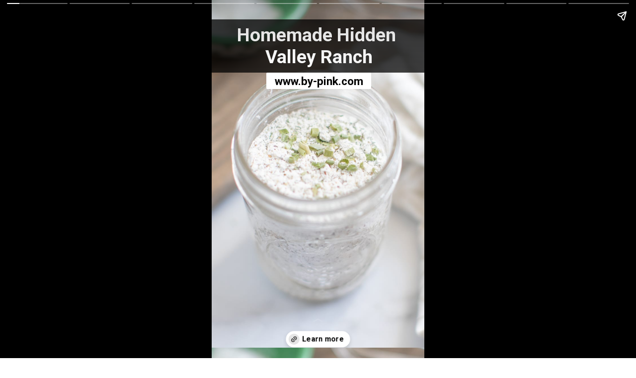

--- FILE ---
content_type: text/html; charset=utf-8
request_url: https://by-pink.com/web-stories/homemade-hidden-valley-ranch/
body_size: 11361
content:
<!DOCTYPE html>
<html amp="" lang="en-US" transformed="self;v=1" i-amphtml-layout=""><head><meta charset="utf-8"><meta name="viewport" content="width=device-width,minimum-scale=1"><link rel="modulepreload" href="https://cdn.ampproject.org/v0.mjs" as="script" crossorigin="anonymous"><link rel="preconnect" href="https://cdn.ampproject.org"><link rel="preload" as="script" href="https://cdn.ampproject.org/v0/amp-story-1.0.js"><style amp-runtime="" i-amphtml-version="012512221826001">html{overflow-x:hidden!important}html.i-amphtml-fie{height:100%!important;width:100%!important}html:not([amp4ads]),html:not([amp4ads]) body{height:auto!important}html:not([amp4ads]) body{margin:0!important}body{-webkit-text-size-adjust:100%;-moz-text-size-adjust:100%;-ms-text-size-adjust:100%;text-size-adjust:100%}html.i-amphtml-singledoc.i-amphtml-embedded{-ms-touch-action:pan-y pinch-zoom;touch-action:pan-y pinch-zoom}html.i-amphtml-fie>body,html.i-amphtml-singledoc>body{overflow:visible!important}html.i-amphtml-fie:not(.i-amphtml-inabox)>body,html.i-amphtml-singledoc:not(.i-amphtml-inabox)>body{position:relative!important}html.i-amphtml-ios-embed-legacy>body{overflow-x:hidden!important;overflow-y:auto!important;position:absolute!important}html.i-amphtml-ios-embed{overflow-y:auto!important;position:static}#i-amphtml-wrapper{overflow-x:hidden!important;overflow-y:auto!important;position:absolute!important;top:0!important;left:0!important;right:0!important;bottom:0!important;margin:0!important;display:block!important}html.i-amphtml-ios-embed.i-amphtml-ios-overscroll,html.i-amphtml-ios-embed.i-amphtml-ios-overscroll>#i-amphtml-wrapper{-webkit-overflow-scrolling:touch!important}#i-amphtml-wrapper>body{position:relative!important;border-top:1px solid transparent!important}#i-amphtml-wrapper+body{visibility:visible}#i-amphtml-wrapper+body .i-amphtml-lightbox-element,#i-amphtml-wrapper+body[i-amphtml-lightbox]{visibility:hidden}#i-amphtml-wrapper+body[i-amphtml-lightbox] .i-amphtml-lightbox-element{visibility:visible}#i-amphtml-wrapper.i-amphtml-scroll-disabled,.i-amphtml-scroll-disabled{overflow-x:hidden!important;overflow-y:hidden!important}amp-instagram{padding:54px 0px 0px!important;background-color:#fff}amp-iframe iframe{box-sizing:border-box!important}[amp-access][amp-access-hide]{display:none}[subscriptions-dialog],body:not(.i-amphtml-subs-ready) [subscriptions-action],body:not(.i-amphtml-subs-ready) [subscriptions-section]{display:none!important}amp-experiment,amp-live-list>[update]{display:none}amp-list[resizable-children]>.i-amphtml-loading-container.amp-hidden{display:none!important}amp-list [fetch-error],amp-list[load-more] [load-more-button],amp-list[load-more] [load-more-end],amp-list[load-more] [load-more-failed],amp-list[load-more] [load-more-loading]{display:none}amp-list[diffable] div[role=list]{display:block}amp-story-page,amp-story[standalone]{min-height:1px!important;display:block!important;height:100%!important;margin:0!important;padding:0!important;overflow:hidden!important;width:100%!important}amp-story[standalone]{background-color:#000!important;position:relative!important}amp-story-page{background-color:#757575}amp-story .amp-active>div,amp-story .i-amphtml-loader-background{display:none!important}amp-story-page:not(:first-of-type):not([distance]):not([active]){transform:translateY(1000vh)!important}amp-autocomplete{position:relative!important;display:inline-block!important}amp-autocomplete>input,amp-autocomplete>textarea{padding:0.5rem;border:1px solid rgba(0,0,0,.33)}.i-amphtml-autocomplete-results,amp-autocomplete>input,amp-autocomplete>textarea{font-size:1rem;line-height:1.5rem}[amp-fx^=fly-in]{visibility:hidden}amp-script[nodom],amp-script[sandboxed]{position:fixed!important;top:0!important;width:1px!important;height:1px!important;overflow:hidden!important;visibility:hidden}
/*# sourceURL=/css/ampdoc.css*/[hidden]{display:none!important}.i-amphtml-element{display:inline-block}.i-amphtml-blurry-placeholder{transition:opacity 0.3s cubic-bezier(0.0,0.0,0.2,1)!important;pointer-events:none}[layout=nodisplay]:not(.i-amphtml-element){display:none!important}.i-amphtml-layout-fixed,[layout=fixed][width][height]:not(.i-amphtml-layout-fixed){display:inline-block;position:relative}.i-amphtml-layout-responsive,[layout=responsive][width][height]:not(.i-amphtml-layout-responsive),[width][height][heights]:not([layout]):not(.i-amphtml-layout-responsive),[width][height][sizes]:not(img):not([layout]):not(.i-amphtml-layout-responsive){display:block;position:relative}.i-amphtml-layout-intrinsic,[layout=intrinsic][width][height]:not(.i-amphtml-layout-intrinsic){display:inline-block;position:relative;max-width:100%}.i-amphtml-layout-intrinsic .i-amphtml-sizer{max-width:100%}.i-amphtml-intrinsic-sizer{max-width:100%;display:block!important}.i-amphtml-layout-container,.i-amphtml-layout-fixed-height,[layout=container],[layout=fixed-height][height]:not(.i-amphtml-layout-fixed-height){display:block;position:relative}.i-amphtml-layout-fill,.i-amphtml-layout-fill.i-amphtml-notbuilt,[layout=fill]:not(.i-amphtml-layout-fill),body noscript>*{display:block;overflow:hidden!important;position:absolute;top:0;left:0;bottom:0;right:0}body noscript>*{position:absolute!important;width:100%;height:100%;z-index:2}body noscript{display:inline!important}.i-amphtml-layout-flex-item,[layout=flex-item]:not(.i-amphtml-layout-flex-item){display:block;position:relative;-ms-flex:1 1 auto;flex:1 1 auto}.i-amphtml-layout-fluid{position:relative}.i-amphtml-layout-size-defined{overflow:hidden!important}.i-amphtml-layout-awaiting-size{position:absolute!important;top:auto!important;bottom:auto!important}i-amphtml-sizer{display:block!important}@supports (aspect-ratio:1/1){i-amphtml-sizer.i-amphtml-disable-ar{display:none!important}}.i-amphtml-blurry-placeholder,.i-amphtml-fill-content{display:block;height:0;max-height:100%;max-width:100%;min-height:100%;min-width:100%;width:0;margin:auto}.i-amphtml-layout-size-defined .i-amphtml-fill-content{position:absolute;top:0;left:0;bottom:0;right:0}.i-amphtml-replaced-content,.i-amphtml-screen-reader{padding:0!important;border:none!important}.i-amphtml-screen-reader{position:fixed!important;top:0px!important;left:0px!important;width:4px!important;height:4px!important;opacity:0!important;overflow:hidden!important;margin:0!important;display:block!important;visibility:visible!important}.i-amphtml-screen-reader~.i-amphtml-screen-reader{left:8px!important}.i-amphtml-screen-reader~.i-amphtml-screen-reader~.i-amphtml-screen-reader{left:12px!important}.i-amphtml-screen-reader~.i-amphtml-screen-reader~.i-amphtml-screen-reader~.i-amphtml-screen-reader{left:16px!important}.i-amphtml-unresolved{position:relative;overflow:hidden!important}.i-amphtml-select-disabled{-webkit-user-select:none!important;-ms-user-select:none!important;user-select:none!important}.i-amphtml-notbuilt,[layout]:not(.i-amphtml-element),[width][height][heights]:not([layout]):not(.i-amphtml-element),[width][height][sizes]:not(img):not([layout]):not(.i-amphtml-element){position:relative;overflow:hidden!important;color:transparent!important}.i-amphtml-notbuilt:not(.i-amphtml-layout-container)>*,[layout]:not([layout=container]):not(.i-amphtml-element)>*,[width][height][heights]:not([layout]):not(.i-amphtml-element)>*,[width][height][sizes]:not([layout]):not(.i-amphtml-element)>*{display:none}amp-img:not(.i-amphtml-element)[i-amphtml-ssr]>img.i-amphtml-fill-content{display:block}.i-amphtml-notbuilt:not(.i-amphtml-layout-container),[layout]:not([layout=container]):not(.i-amphtml-element),[width][height][heights]:not([layout]):not(.i-amphtml-element),[width][height][sizes]:not(img):not([layout]):not(.i-amphtml-element){color:transparent!important;line-height:0!important}.i-amphtml-ghost{visibility:hidden!important}.i-amphtml-element>[placeholder],[layout]:not(.i-amphtml-element)>[placeholder],[width][height][heights]:not([layout]):not(.i-amphtml-element)>[placeholder],[width][height][sizes]:not([layout]):not(.i-amphtml-element)>[placeholder]{display:block;line-height:normal}.i-amphtml-element>[placeholder].amp-hidden,.i-amphtml-element>[placeholder].hidden{visibility:hidden}.i-amphtml-element:not(.amp-notsupported)>[fallback],.i-amphtml-layout-container>[placeholder].amp-hidden,.i-amphtml-layout-container>[placeholder].hidden{display:none}.i-amphtml-layout-size-defined>[fallback],.i-amphtml-layout-size-defined>[placeholder]{position:absolute!important;top:0!important;left:0!important;right:0!important;bottom:0!important;z-index:1}amp-img[i-amphtml-ssr]:not(.i-amphtml-element)>[placeholder]{z-index:auto}.i-amphtml-notbuilt>[placeholder]{display:block!important}.i-amphtml-hidden-by-media-query{display:none!important}.i-amphtml-element-error{background:red!important;color:#fff!important;position:relative!important}.i-amphtml-element-error:before{content:attr(error-message)}i-amp-scroll-container,i-amphtml-scroll-container{position:absolute;top:0;left:0;right:0;bottom:0;display:block}i-amp-scroll-container.amp-active,i-amphtml-scroll-container.amp-active{overflow:auto;-webkit-overflow-scrolling:touch}.i-amphtml-loading-container{display:block!important;pointer-events:none;z-index:1}.i-amphtml-notbuilt>.i-amphtml-loading-container{display:block!important}.i-amphtml-loading-container.amp-hidden{visibility:hidden}.i-amphtml-element>[overflow]{cursor:pointer;position:relative;z-index:2;visibility:hidden;display:initial;line-height:normal}.i-amphtml-layout-size-defined>[overflow]{position:absolute}.i-amphtml-element>[overflow].amp-visible{visibility:visible}template{display:none!important}.amp-border-box,.amp-border-box *,.amp-border-box :after,.amp-border-box :before{box-sizing:border-box}amp-pixel{display:none!important}amp-analytics,amp-auto-ads,amp-story-auto-ads{position:fixed!important;top:0!important;width:1px!important;height:1px!important;overflow:hidden!important;visibility:hidden}amp-story{visibility:hidden!important}html.i-amphtml-fie>amp-analytics{position:initial!important}[visible-when-invalid]:not(.visible),form [submit-error],form [submit-success],form [submitting]{display:none}amp-accordion{display:block!important}@media (min-width:1px){:where(amp-accordion>section)>:first-child{margin:0;background-color:#efefef;padding-right:20px;border:1px solid #dfdfdf}:where(amp-accordion>section)>:last-child{margin:0}}amp-accordion>section{float:none!important}amp-accordion>section>*{float:none!important;display:block!important;overflow:hidden!important;position:relative!important}amp-accordion,amp-accordion>section{margin:0}amp-accordion:not(.i-amphtml-built)>section>:last-child{display:none!important}amp-accordion:not(.i-amphtml-built)>section[expanded]>:last-child{display:block!important}
/*# sourceURL=/css/ampshared.css*/</style><meta name="amp-story-generator-name" content="Web Stories for WordPress"><meta name="amp-story-generator-version" content="1.24.0"><meta name="description" content="Making hidden valley ranch seasoning at home is way better then buying the hidden valley ranch packet. No weird ingredients!"><meta name="robots" content="follow, index, max-snippet:-1, max-video-preview:-1, max-image-preview:large"><meta property="og:locale" content="en_US"><meta property="og:type" content="article"><meta property="og:title" content="Easy Homemade Hidden Valley Ranch Story ⋆ by Pink"><meta property="og:description" content="Making hidden valley ranch seasoning at home is way better then buying the hidden valley ranch packet. No weird ingredients!"><meta property="og:url" content="https://by-pink.com/web-stories/homemade-hidden-valley-ranch/"><meta property="og:site_name" content="by Pink"><meta property="article:publisher" content="https://www.facebook.com/jamelabypink"><meta property="og:updated_time" content="2022-02-14T08:50:00-05:00"><meta property="og:image" content="https://by-pink.com/wp-content/uploads/2020/05/cropped-hidden-valley-ranch-packet-5.jpg"><meta property="og:image:secure_url" content="https://by-pink.com/wp-content/uploads/2020/05/cropped-hidden-valley-ranch-packet-5.jpg"><meta property="og:image:width" content="640"><meta property="og:image:height" content="853"><meta property="og:image:alt" content="Homemade Hidden Valley Ranch Story"><meta property="og:image:type" content="image/jpeg"><meta property="article:published_time" content="2022-02-14T07:55:40-05:00"><meta property="article:modified_time" content="2022-02-14T08:50:00-05:00"><meta name="twitter:card" content="summary_large_image"><meta name="twitter:title" content="Easy Homemade Hidden Valley Ranch Story ⋆ by Pink"><meta name="twitter:description" content="Making hidden valley ranch seasoning at home is way better then buying the hidden valley ranch packet. No weird ingredients!"><meta name="twitter:site" content="@bypink1"><meta name="twitter:creator" content="@bypink1"><meta name="twitter:image" content="https://by-pink.com/wp-content/uploads/2020/05/cropped-hidden-valley-ranch-packet-5.jpg"><meta name="generator" content="WordPress 6.0.11"><meta name="msapplication-TileImage" content="https://by-pink.com/wp-content/uploads/2022/02/cropped-Black-and-White-Modern-Circle-Photographer-Initials-Logo-270x270.png"><link rel="preconnect" href="https://fonts.gstatic.com" crossorigin=""><link rel="dns-prefetch" href="https://fonts.gstatic.com"><link href="https://by-pink.com/wp-content/uploads/2020/05/hidden-valley-ranch-packet-5.jpg" rel="preload" as="image"><link rel="preconnect" href="https://fonts.gstatic.com/" crossorigin=""><script async="" src="https://cdn.ampproject.org/v0.mjs" type="module" crossorigin="anonymous"></script><script async nomodule src="https://cdn.ampproject.org/v0.js" crossorigin="anonymous"></script><script async="" src="https://cdn.ampproject.org/v0/amp-story-1.0.mjs" custom-element="amp-story" type="module" crossorigin="anonymous"></script><script async nomodule src="https://cdn.ampproject.org/v0/amp-story-1.0.js" crossorigin="anonymous" custom-element="amp-story"></script><script src="https://cdn.ampproject.org/v0/amp-analytics-0.1.mjs" async="" custom-element="amp-analytics" type="module" crossorigin="anonymous"></script><script async nomodule src="https://cdn.ampproject.org/v0/amp-analytics-0.1.js" crossorigin="anonymous" custom-element="amp-analytics"></script><script src="https://cdn.ampproject.org/v0/amp-story-auto-ads-0.1.mjs" async="" custom-element="amp-story-auto-ads" type="module" crossorigin="anonymous"></script><script async nomodule src="https://cdn.ampproject.org/v0/amp-story-auto-ads-0.1.js" crossorigin="anonymous" custom-element="amp-story-auto-ads"></script><link rel="icon" href="https://by-pink.com/wp-content/uploads/2022/02/cropped-Black-and-White-Modern-Circle-Photographer-Initials-Logo-32x32.png" sizes="32x32"><link rel="icon" href="https://by-pink.com/wp-content/uploads/2022/02/cropped-Black-and-White-Modern-Circle-Photographer-Initials-Logo-192x192.png" sizes="192x192"><link href="https://fonts.googleapis.com/css2?display=swap&amp;family=Roboto%3Awght%40400%3B700%3B900" rel="stylesheet"><style amp-custom="">amp-story-page{background-color:#131516}amp-story-grid-layer{overflow:visible}@media (max-aspect-ratio: 9 / 16){@media (min-aspect-ratio: 320 / 678){amp-story-grid-layer.grid-layer{margin-top:calc(( 100% / .5625 - 100% / .66666666666667 ) / 2)}}}.page-fullbleed-area{position:absolute;overflow:hidden;width:100%;left:0;height:calc(1.1851851851852 * 100%);top:calc(( 1 - 1.1851851851852 ) * 100% / 2)}.page-safe-area{overflow:visible;position:absolute;top:0;bottom:0;left:0;right:0;width:100%;height:calc(.84375 * 100%);margin:auto 0}.mask{position:absolute;overflow:hidden}.fill{position:absolute;top:0;left:0;right:0;bottom:0;margin:0}@media (prefers-reduced-motion: no-preference){.animation-wrapper{opacity:var(--initial-opacity);transform:var(--initial-transform)}}._0c3e93c{background-color:#cac6c2}._0e01dfe{position:absolute;pointer-events:none;left:0%;top:-9.25926%;width:100%;height:118.51852%;opacity:1}._254c3af{width:100%;height:100%;display:block;position:absolute;top:0;left:0}._89d52dd{pointer-events:initial;width:100%;height:100%;display:block;position:absolute;top:0;left:0;z-index:0}._32cf88b{position:absolute;width:266.73335%;height:100%;left:-83.36668%;top:0%}._ceafc9a{position:absolute;pointer-events:none;left:0%;top:0%;width:100.48544%;height:16.66667%;opacity:1}._a6fe8c7{background-color:rgba(0,0,0,.75);will-change:transform}._5eac92b{position:absolute;pointer-events:none;left:11.65049%;top:1.45631%;width:77.42718%;height:13.43042%;opacity:1}._0fafb6c{pointer-events:initial;width:100%;height:100%;display:block;position:absolute;top:0;left:0;z-index:0;border-radius:.6269592476489% .6269592476489% .6269592476489% .6269592476489%/2.4096385542169% 2.4096385542169% 2.4096385542169% 2.4096385542169%}._4026e7a{white-space:pre-wrap;overflow-wrap:break-word;word-break:break-word;margin:-.10227272727273% 0;font-family:"Roboto","Helvetica Neue","Helvetica",sans-serif;font-size:.582524em;line-height:1.19;text-align:center;color:#000}._14af73e{font-weight:700;color:#fff}._82e99d9{position:absolute;pointer-events:none;left:25.72816%;top:16.66667%;width:49.27184%;height:5.17799%;opacity:1}._7e7c5ac{pointer-events:initial;width:100%;height:100%;display:block;position:absolute;top:0;left:0;z-index:0;border-radius:.98522167487685% .98522167487685% .98522167487685% .98522167487685%/6.25% 6.25% 6.25% 6.25%;background-clip:content-box;background-color:#fff}._8f1f920{white-space:pre-wrap;overflow-wrap:break-word;word-break:break-word;margin:-.14963054187192% 0;font-family:"Roboto","Helvetica Neue","Helvetica",sans-serif;font-size:.349515em;line-height:1.2;text-align:center;padding:1.9704433497537% 3.9408866995074%;color:#000}._47e5cc9{font-weight:700}._b7816ce{position:absolute;pointer-events:none;left:0%;top:10.19417%;width:100.48544%;height:76.3754%;opacity:1}._8695717{position:absolute;pointer-events:none;left:21.1165%;top:16.34304%;width:58.25243%;height:65.53398%;opacity:1}._a1d133f{width:100%;height:100%;display:block;position:absolute;top:0;left:0;--initial-opacity:1;--initial-transform:none}._27eb698{width:100%;height:100%;display:block;position:absolute;top:0;left:0;--initial-opacity:1;--initial-transform:scale(3)}._b631d2b{white-space:pre-wrap;overflow-wrap:break-word;word-break:break-word;margin:-2.392578125% 0;font-family:"Roboto","Helvetica Neue","Helvetica",sans-serif;font-size:.566343em;line-height:1.5;text-align:center;padding:0% 0%;color:#000}._df9e437{font-weight:900;color:#fff}._4bdd732{position:absolute;pointer-events:none;left:25.72816%;top:4.85437%;width:49.27184%;height:5.17799%;opacity:1}._b69deeb{position:absolute;pointer-events:none;left:12.37864%;top:17.79935%;width:75%;height:61.16505%;opacity:1}._60f9138{white-space:pre-wrap;overflow-wrap:break-word;word-break:break-word;margin:-1.7521237864078% 0;font-family:"Roboto","Helvetica Neue","Helvetica",sans-serif;font-size:.533981em;line-height:1.5;text-align:center;padding:0% 0%;color:#000}._4bbb41a{color:#fff}._a9769c3{background-color:#cdcccb}._4987110{position:absolute;width:266.73335%;height:100%;left:-62.18612%;top:0%}._3f28fcd{position:absolute;pointer-events:none;left:0%;top:10.19417%;width:100.48544%;height:38.02589%;opacity:1}._556e60c{position:absolute;pointer-events:none;left:21.1165%;top:14.88673%;width:58.25243%;height:28.64078%;opacity:1}._ec859f2{white-space:pre-wrap;overflow-wrap:break-word;word-break:break-word;margin:-1.708984375% 0;font-family:"Roboto","Helvetica Neue","Helvetica",sans-serif;font-size:.404531em;line-height:1.5;text-align:center;padding:0% 0%;color:#000}._f7e2c53{background-color:#c2c1c2}._3067fe3{position:absolute;width:266.73335%;height:100%;left:-55.5889%;top:0%}._bcba2c0{position:absolute;pointer-events:none;left:12.13592%;top:19.90291%;width:76.21359%;height:57.11974%;opacity:1}._4b822ea{width:100%;height:100%;display:block;position:absolute;top:0;left:0;--initial-opacity:1;--initial-transform:translate3d(0,-161.53605%,0)}._f9b6a07{white-space:pre-wrap;overflow-wrap:break-word;word-break:break-word;margin:-1.828722133758% 0;font-family:"Roboto","Helvetica Neue","Helvetica",sans-serif;font-size:.566343em;line-height:1.5;text-align:center;padding:0% 0%;color:#000}._e4d2476{background-color:#cdcac9}._a0c7ad2{position:absolute;width:266.66667%;height:100%;left:-83.33334%;top:0%}._e5014f1{position:absolute;pointer-events:none;left:0%;top:-4.20712%;width:100.48544%;height:38.1877%;opacity:1}._b368211{position:absolute;pointer-events:none;left:25.48544%;top:33.98058%;width:49.27184%;height:5.17799%;opacity:1}._5ef8f9c{position:absolute;pointer-events:none;left:12.37864%;top:-.32362%;width:76.21359%;height:31.87702%;opacity:1}._3001be6{width:100%;height:100%;display:block;position:absolute;top:0;left:0;--initial-opacity:1;--initial-transform:translate3d(0,-210.26511%,0)}._75f6db6{background-color:#d5d4d5}._3818c2a{position:absolute;width:206.22222%;height:174%;left:-71.16667%;top:-8.48438%}._12083f2{position:absolute;pointer-events:none;left:0%;top:-4.20712%;width:100.48544%;height:20.55016%;opacity:1}._8b9e430{position:absolute;pointer-events:none;left:25.48544%;top:16.34304%;width:49.27184%;height:5.17799%;opacity:1}._7d19311{position:absolute;pointer-events:none;left:12.37864%;top:-.32362%;width:76.21359%;height:14.88673%;opacity:1}._6978228{width:100%;height:100%;display:block;position:absolute;top:0;left:0;--initial-opacity:1;--initial-transform:translate3d(0,-336.11115%,0)}._b732fec{position:absolute;pointer-events:none;left:0%;top:-4.20712%;width:100.48544%;height:24.91909%;opacity:1}._02ae402{position:absolute;pointer-events:none;left:25.72816%;top:72.49191%;width:49.27184%;height:5.17799%;opacity:1}._4b2c8ad{position:absolute;pointer-events:none;left:12.37864%;top:-4.20712%;width:76.21359%;height:23.13916%;opacity:1}._3c7e52d{width:100%;height:100%;display:block;position:absolute;top:0;left:0;--initial-opacity:1;--initial-transform:translate3d(0,-251.90366%,0)}._be791b7{background-color:#cccbca}._6fbc6db{position:absolute;width:397.4327%;height:149%;left:-125.83093%;top:-28.40625%}._70c930a{position:absolute;pointer-events:none;left:0%;top:10.19417%;width:100.48544%;height:18.60841%;opacity:1}._28bac12{position:absolute;pointer-events:none;left:21.1165%;top:14.88673%;width:58.25243%;height:10.67961%;opacity:1}._90fb5d1{background-color:#cdcdca}._be2207a{position:absolute;pointer-events:none;left:12.37864%;top:12.13592%;width:75.24272%;height:16.66667%;opacity:1}._db4f472{white-space:pre-wrap;overflow-wrap:break-word;word-break:break-word;margin:-1.3230846774194% 0;font-family:"Roboto","Helvetica Neue","Helvetica",sans-serif;font-size:.404531em;line-height:1.5;text-align:center;padding:0% 0%;color:#000}

/*# sourceURL=amp-custom.css */</style><link rel="alternate" type="application/rss+xml" title="by Pink » Feed" href="https://by-pink.com/feed/"><link rel="alternate" type="application/rss+xml" title="by Pink » Comments Feed" href="https://by-pink.com/comments/feed/"><link rel="alternate" type="application/rss+xml" title="by Pink » Stories Feed" href="https://by-pink.com/web-stories/feed/"><title>Easy Homemade Hidden Valley Ranch Story ⋆ by Pink</title><link rel="canonical" href="https://by-pink.com/web-stories/homemade-hidden-valley-ranch/"><script type="application/ld+json" class="rank-math-schema-pro">{"@context":"https://schema.org","@graph":[{"@type":["Person","Organization"],"@id":"https://by-pink.com/#person","name":"Jamela Payne","sameAs":["https://www.facebook.com/jamelabypink","https://twitter.com/bypink1"],"logo":{"@type":"ImageObject","@id":"https://by-pink.com/#logo","url":"https://by-pink.com/wp-content/uploads/2021/08/cropped-new-logo-square.png","width":"96","height":"96"},"image":{"@type":"ImageObject","@id":"https://by-pink.com/#logo","url":"https://by-pink.com/wp-content/uploads/2022/03/Minimal-Feminine-Script-Logo-3.png","contentUrl":"https://by-pink.com/wp-content/uploads/2022/03/Minimal-Feminine-Script-Logo-3.png","caption":"Jamela Payne","inLanguage":"en-US","width":"200","height":"125"}},{"@type":"WebSite","@id":"https://by-pink.com/#website","url":"https://by-pink.com","name":"Jamela Payne","publisher":{"@id":"https://by-pink.com/#person"},"inLanguage":"en-US"},{"@type":"ImageObject","@id":"https://by-pink.com/wp-content/uploads/2020/05/cropped-hidden-valley-ranch-packet-5.jpg","url":"https://by-pink.com/wp-content/uploads/2020/05/cropped-hidden-valley-ranch-packet-5.jpg","width":"640","height":"853","inLanguage":"en-US"},{"@type":"BreadcrumbList","@id":"https://by-pink.com/web-stories/homemade-hidden-valley-ranch/#breadcrumb","itemListElement":[{"@type":"ListItem","position":"1","item":{"@id":"https://by-pink.com","name":"Home"}},{"@type":"ListItem","position":"2","item":{"@id":"https://by-pink.com/web-stories/","name":"Stories"}},{"@type":"ListItem","position":"3","item":{"@id":"https://by-pink.com/web-stories/homemade-hidden-valley-ranch/","name":"Homemade Hidden Valley Ranch Story"}}]},{"@type":"WebPage","@id":"https://by-pink.com/web-stories/homemade-hidden-valley-ranch/#webpage","url":"https://by-pink.com/web-stories/homemade-hidden-valley-ranch/","name":"Easy Homemade Hidden Valley Ranch Story &#8902; by Pink","datePublished":"2022-02-14T07:55:40-05:00","dateModified":"2022-02-14T08:50:00-05:00","isPartOf":{"@id":"https://by-pink.com/#website"},"primaryImageOfPage":{"@id":"https://by-pink.com/wp-content/uploads/2020/05/cropped-hidden-valley-ranch-packet-5.jpg"},"inLanguage":"en-US","breadcrumb":{"@id":"https://by-pink.com/web-stories/homemade-hidden-valley-ranch/#breadcrumb"}},{"@type":"Person","@id":"https://by-pink.com/author/frugalftwayne/","name":"Jamela Payne","url":"https://by-pink.com/author/frugalftwayne/","image":{"@type":"ImageObject","@id":"https://secure.gravatar.com/avatar/c5adde6e345e4f20a2eab4fdeb55bd81?s=96&amp;r=g","url":"https://secure.gravatar.com/avatar/c5adde6e345e4f20a2eab4fdeb55bd81?s=96&amp;r=g","caption":"Jamela Payne","inLanguage":"en-US"}},{"@type":"BlogPosting","headline":"Easy Homemade Hidden Valley Ranch Story &#8902; by Pink","datePublished":"2022-02-14T07:55:40-05:00","dateModified":"2022-02-14T08:50:00-05:00","author":{"@id":"https://by-pink.com/author/frugalftwayne/","name":"Jamela Payne"},"publisher":{"@id":"https://by-pink.com/#person"},"description":"Making hidden valley ranch seasoning at home is way better then buying the hidden valley ranch packet. No weird ingredients!","name":"Easy Homemade Hidden Valley Ranch Story &#8902; by Pink","@id":"https://by-pink.com/web-stories/homemade-hidden-valley-ranch/#richSnippet","isPartOf":{"@id":"https://by-pink.com/web-stories/homemade-hidden-valley-ranch/#webpage"},"image":{"@id":"https://by-pink.com/wp-content/uploads/2020/05/cropped-hidden-valley-ranch-packet-5.jpg"},"inLanguage":"en-US","mainEntityOfPage":{"@id":"https://by-pink.com/web-stories/homemade-hidden-valley-ranch/#webpage"}}]}</script><link rel="https://api.w.org/" href="https://by-pink.com/wp-json/"><link rel="alternate" type="application/json" href="https://by-pink.com/wp-json/web-stories/v1/web-story/76013"><link rel="EditURI" type="application/rsd+xml" title="RSD" href="https://by-pink.com/xmlrpc.php?rsd"><link rel="wlwmanifest" type="application/wlwmanifest+xml" href="https://by-pink.com/wp-includes/wlwmanifest.xml"><link rel="prev" title="Taco Bell Mexican Pizza Story" href="https://by-pink.com/web-stories/taco-bell-mexican-pizza-story/"><link rel="next" title="Keto Cheddar Bacon Stuffed Mushrooms" href="https://by-pink.com/web-stories/keto-cheddar-bacon-stuffed-mushrooms/"><link rel="shortlink" href="https://by-pink.com/?p=76013"><link rel="alternate" type="application/json+oembed" href="https://by-pink.com/wp-json/oembed/1.0/embed?url=https%3A%2F%2Fby-pink.com%2Fweb-stories%2Fhomemade-hidden-valley-ranch%2F"><link rel="alternate" type="text/xml+oembed" href="https://by-pink.com/wp-json/oembed/1.0/embed?url=https%3A%2F%2Fby-pink.com%2Fweb-stories%2Fhomemade-hidden-valley-ranch%2F&amp;format=xml"><link rel="apple-touch-icon" href="https://by-pink.com/wp-content/uploads/2022/02/cropped-Black-and-White-Modern-Circle-Photographer-Initials-Logo-180x180.png"><script amp-onerror="">document.querySelector("script[src*='/v0.js']").onerror=function(){document.querySelector('style[amp-boilerplate]').textContent=''}</script><style amp-boilerplate="">body{-webkit-animation:-amp-start 8s steps(1,end) 0s 1 normal both;-moz-animation:-amp-start 8s steps(1,end) 0s 1 normal both;-ms-animation:-amp-start 8s steps(1,end) 0s 1 normal both;animation:-amp-start 8s steps(1,end) 0s 1 normal both}@-webkit-keyframes -amp-start{from{visibility:hidden}to{visibility:visible}}@-moz-keyframes -amp-start{from{visibility:hidden}to{visibility:visible}}@-ms-keyframes -amp-start{from{visibility:hidden}to{visibility:visible}}@-o-keyframes -amp-start{from{visibility:hidden}to{visibility:visible}}@keyframes -amp-start{from{visibility:hidden}to{visibility:visible}}</style><noscript><style amp-boilerplate="">body{-webkit-animation:none;-moz-animation:none;-ms-animation:none;animation:none}</style></noscript><link rel="stylesheet" amp-extension="amp-story" href="https://cdn.ampproject.org/v0/amp-story-1.0.css"><script amp-story-dvh-polyfill="">"use strict";if(!self.CSS||!CSS.supports||!CSS.supports("height:1dvh")){function e(){document.documentElement.style.setProperty("--story-dvh",innerHeight/100+"px","important")}addEventListener("resize",e,{passive:!0}),e()}</script></head><body><amp-story standalone="" publisher="by Pink" publisher-logo-src="https://by-pink.com/wp-content/uploads/2021/08/cropped-new-logo-square.png" title="Homemade Hidden Valley Ranch Story" poster-portrait-src="https://by-pink.com/wp-content/uploads/2020/05/cropped-hidden-valley-ranch-packet-5.jpg" class="i-amphtml-layout-container" i-amphtml-layout="container"><amp-story-page id="d464dcc4-7c0c-4dea-96c9-96a203048359" auto-advance-after="7s" class="i-amphtml-layout-container" i-amphtml-layout="container"><amp-story-animation layout="nodisplay" trigger="visibility" class="i-amphtml-layout-nodisplay" hidden="hidden" i-amphtml-layout="nodisplay"><script type="application/json">[{"selector":"#anim-368b1052-50e5-4780-a712-deed8d717ba4 [data-leaf-element=\"true\"]","keyframes":{"transform":["translate(0%, 0%) scale(1.5)","translate(0%, 0%) scale(1)"]},"delay":0,"duration":1000,"easing":"cubic-bezier(.3,0,.55,1)","fill":"forwards"}]</script></amp-story-animation><amp-story-grid-layer template="vertical" aspect-ratio="412:618" class="grid-layer i-amphtml-layout-container" i-amphtml-layout="container" style="--aspect-ratio:412/618;"><div class="_0c3e93c page-fullbleed-area"><div class="page-safe-area"><div class="_0e01dfe"><div id="anim-368b1052-50e5-4780-a712-deed8d717ba4" class="_254c3af animation-wrapper"><div class="_89d52dd mask" id="el-55901be8-6336-44dc-b5ec-39c3de24fdf2"><div data-leaf-element="true" class="_32cf88b"><amp-img layout="fill" src="https://by-pink.com/wp-content/uploads/2020/05/hidden-valley-ranch-packet-5.jpg" alt="ingredients for hidden valley ranch seasoning on a cutting board" srcset="https://by-pink.com/wp-content/uploads/2020/05/hidden-valley-ranch-packet-5.jpg 2000w, https://by-pink.com/wp-content/uploads/2020/05/hidden-valley-ranch-packet-5-1536x1024.jpg 1536w, https://by-pink.com/wp-content/uploads/2020/05/hidden-valley-ranch-packet-5-820x550.jpg 820w, https://by-pink.com/wp-content/uploads/2020/05/hidden-valley-ranch-packet-5-780x520.jpg 780w, https://by-pink.com/wp-content/uploads/2020/05/hidden-valley-ranch-packet-5-768x512.jpg 768w, https://by-pink.com/wp-content/uploads/2020/05/hidden-valley-ranch-packet-5-735x490.jpg 735w, https://by-pink.com/wp-content/uploads/2020/05/hidden-valley-ranch-packet-5-640x427.jpg 640w, https://by-pink.com/wp-content/uploads/2020/05/hidden-valley-ranch-packet-5-520x347.jpg 520w, https://by-pink.com/wp-content/uploads/2020/05/hidden-valley-ranch-packet-5-400x267.jpg 400w, https://by-pink.com/wp-content/uploads/2020/05/hidden-valley-ranch-packet-5-347x231.jpg 347w, https://by-pink.com/wp-content/uploads/2020/05/hidden-valley-ranch-packet-5-335x223.jpg 335w" sizes="(min-width: 1024px) 36vh, 80vw" disable-inline-width="true" class="i-amphtml-layout-fill i-amphtml-layout-size-defined" i-amphtml-layout="fill"></amp-img></div></div></div></div></div></div></amp-story-grid-layer><amp-story-grid-layer template="vertical" aspect-ratio="412:618" class="grid-layer i-amphtml-layout-container" i-amphtml-layout="container" style="--aspect-ratio:412/618;"><div class="page-fullbleed-area"><div class="page-safe-area"><div class="_ceafc9a"><div class="_89d52dd mask" id="el-752ac131-399b-43c2-a7c3-0c6cd9f6a4ec"><div class="_a6fe8c7 fill"></div></div></div><div class="_5eac92b"><div id="el-5b78cc92-d732-4392-a2e7-8ed2b9783d79" class="_0fafb6c"><h1 class="_4026e7a fill text-wrapper"><span><span class="_14af73e">Homemade Hidden Valley Ranch</span></span></h1></div></div><div class="_82e99d9"><div id="el-c3ec712f-44dc-4d7e-89f9-1e0991c23b1c" class="_7e7c5ac"><h3 class="_8f1f920 fill text-wrapper"><span><span class="_47e5cc9">www.by-pink.com</span></span></h3></div></div></div></div></amp-story-grid-layer><amp-story-page-outlink layout="nodisplay" class="i-amphtml-layout-nodisplay" hidden="hidden" i-amphtml-layout="nodisplay"><a href="https://by-pink.com/copycat-hidden-valley-ranch-seasoning/?utm_source=gws+clicks&amp;utm_medium=web+stories&amp;utm_campaign=Homemade+Hidden+Valley+Ranch+Story" target="_blank">Learn more</a></amp-story-page-outlink></amp-story-page><amp-story-page id="f37ea395-d334-4f59-bd08-edf6caab54eb" auto-advance-after="7s" class="i-amphtml-layout-container" i-amphtml-layout="container"><amp-story-animation layout="nodisplay" trigger="visibility" class="i-amphtml-layout-nodisplay" hidden="hidden" i-amphtml-layout="nodisplay"><script type="application/json">[{"selector":"#anim-74159b62-e0aa-4d1a-b807-1df5cb4bd32f [data-leaf-element=\"true\"]","keyframes":{"transform":["translate(0%, 0%) scale(1.5)","translate(0%, 0%) scale(1)"]},"delay":0,"duration":1000,"easing":"cubic-bezier(.3,0,.55,1)","fill":"forwards"}]</script></amp-story-animation><amp-story-animation layout="nodisplay" trigger="visibility" class="i-amphtml-layout-nodisplay" hidden="hidden" i-amphtml-layout="nodisplay"><script type="application/json">[{"selector":"#anim-cb159bf2-48a7-4e2a-9852-619eb1224093","keyframes":{"opacity":[1,1]},"delay":0,"duration":1000,"easing":"cubic-bezier(.3,0,.55,1)","fill":"both"}]</script></amp-story-animation><amp-story-animation layout="nodisplay" trigger="visibility" class="i-amphtml-layout-nodisplay" hidden="hidden" i-amphtml-layout="nodisplay"><script type="application/json">[{"selector":"#anim-db95d27f-0525-4657-a73a-f4880cbe6133","keyframes":{"transform":["scale(3)","scale(1)"]},"delay":0,"duration":1000,"easing":"cubic-bezier(.3,0,.55,1)","fill":"forwards"}]</script></amp-story-animation><amp-story-grid-layer template="vertical" aspect-ratio="412:618" class="grid-layer i-amphtml-layout-container" i-amphtml-layout="container" style="--aspect-ratio:412/618;"><div class="_0c3e93c page-fullbleed-area"><div class="page-safe-area"><div class="_0e01dfe"><div id="anim-74159b62-e0aa-4d1a-b807-1df5cb4bd32f" class="_254c3af animation-wrapper"><div class="_89d52dd mask" id="el-035b1795-f357-40b1-a9eb-b9a8e0dcca02"><div data-leaf-element="true" class="_32cf88b"><amp-img layout="fill" src="https://by-pink.com/wp-content/uploads/2020/05/hidden-valley-ranch-packet-5.jpg" alt="ingredients for hidden valley ranch seasoning on a cutting board" srcset="https://by-pink.com/wp-content/uploads/2020/05/hidden-valley-ranch-packet-5.jpg 2000w, https://by-pink.com/wp-content/uploads/2020/05/hidden-valley-ranch-packet-5-1536x1024.jpg 1536w, https://by-pink.com/wp-content/uploads/2020/05/hidden-valley-ranch-packet-5-820x550.jpg 820w, https://by-pink.com/wp-content/uploads/2020/05/hidden-valley-ranch-packet-5-780x520.jpg 780w, https://by-pink.com/wp-content/uploads/2020/05/hidden-valley-ranch-packet-5-768x512.jpg 768w, https://by-pink.com/wp-content/uploads/2020/05/hidden-valley-ranch-packet-5-735x490.jpg 735w, https://by-pink.com/wp-content/uploads/2020/05/hidden-valley-ranch-packet-5-640x427.jpg 640w, https://by-pink.com/wp-content/uploads/2020/05/hidden-valley-ranch-packet-5-520x347.jpg 520w, https://by-pink.com/wp-content/uploads/2020/05/hidden-valley-ranch-packet-5-400x267.jpg 400w, https://by-pink.com/wp-content/uploads/2020/05/hidden-valley-ranch-packet-5-347x231.jpg 347w, https://by-pink.com/wp-content/uploads/2020/05/hidden-valley-ranch-packet-5-335x223.jpg 335w" sizes="(min-width: 1024px) 36vh, 80vw" disable-inline-width="true" class="i-amphtml-layout-fill i-amphtml-layout-size-defined" i-amphtml-layout="fill"></amp-img></div></div></div></div></div></div></amp-story-grid-layer><amp-story-grid-layer template="vertical" aspect-ratio="412:618" class="grid-layer i-amphtml-layout-container" i-amphtml-layout="container" style="--aspect-ratio:412/618;"><div class="page-fullbleed-area"><div class="page-safe-area"><div class="_b7816ce"><div class="_89d52dd mask" id="el-042a57c4-3998-4c29-afa4-c2e26a59be10"><div class="_a6fe8c7 fill"></div></div></div><div class="_8695717"><div id="anim-cb159bf2-48a7-4e2a-9852-619eb1224093" class="_a1d133f animation-wrapper"><div id="anim-db95d27f-0525-4657-a73a-f4880cbe6133" class="_27eb698 animation-wrapper"><div id="el-fed8fbea-5583-4e18-b4e3-1af41b681ed3" class="_89d52dd"><h2 class="_b631d2b fill text-wrapper"><span><span class="_df9e437">Skip over that store-bought Hidden Valley Ranch packet and make homemade ranch seasoning.</span></span></h2></div></div></div></div><div class="_4bdd732"><div id="el-b890e02a-ecde-4ce8-ac7c-d34640b56834" class="_7e7c5ac"><h3 class="_8f1f920 fill text-wrapper"><span><span class="_47e5cc9">www.by-pink.com</span></span></h3></div></div></div></div></amp-story-grid-layer><amp-story-page-outlink layout="nodisplay" class="i-amphtml-layout-nodisplay" hidden="hidden" i-amphtml-layout="nodisplay"><a href="https://by-pink.com/copycat-hidden-valley-ranch-seasoning/?utm_source=gws+clicks&amp;utm_medium=web+stories&amp;utm_campaign=Homemade+Hidden+Valley+Ranch+Story" target="_blank">Learn more</a></amp-story-page-outlink></amp-story-page><amp-story-page id="68f221e4-cc5c-4cc2-95c5-3936fb653a5b" auto-advance-after="7s" class="i-amphtml-layout-container" i-amphtml-layout="container"><amp-story-animation layout="nodisplay" trigger="visibility" class="i-amphtml-layout-nodisplay" hidden="hidden" i-amphtml-layout="nodisplay"><script type="application/json">[{"selector":"#anim-a76379d3-d35a-4027-89fd-e0cd32e6fa58 [data-leaf-element=\"true\"]","keyframes":{"transform":["translate(0%, 0%) scale(1.5)","translate(0%, 0%) scale(1)"]},"delay":0,"duration":1000,"easing":"cubic-bezier(.3,0,.55,1)","fill":"forwards"}]</script></amp-story-animation><amp-story-animation layout="nodisplay" trigger="visibility" class="i-amphtml-layout-nodisplay" hidden="hidden" i-amphtml-layout="nodisplay"><script type="application/json">[{"selector":"#anim-fda3e4c1-9976-4029-8dfc-2c4bbef98490","keyframes":{"opacity":[1,1]},"delay":0,"duration":1000,"easing":"cubic-bezier(.3,0,.55,1)","fill":"both"}]</script></amp-story-animation><amp-story-animation layout="nodisplay" trigger="visibility" class="i-amphtml-layout-nodisplay" hidden="hidden" i-amphtml-layout="nodisplay"><script type="application/json">[{"selector":"#anim-ada47347-8221-4d40-a3b6-e4d44115aebe","keyframes":{"transform":["scale(3)","scale(1)"]},"delay":0,"duration":1000,"easing":"cubic-bezier(.3,0,.55,1)","fill":"forwards"}]</script></amp-story-animation><amp-story-grid-layer template="vertical" aspect-ratio="412:618" class="grid-layer i-amphtml-layout-container" i-amphtml-layout="container" style="--aspect-ratio:412/618;"><div class="_0c3e93c page-fullbleed-area"><div class="page-safe-area"><div class="_0e01dfe"><div id="anim-a76379d3-d35a-4027-89fd-e0cd32e6fa58" class="_254c3af animation-wrapper"><div class="_89d52dd mask" id="el-141716a9-09e9-4405-9cad-87df7bd7a3e7"><div data-leaf-element="true" class="_32cf88b"><amp-img layout="fill" src="https://by-pink.com/wp-content/uploads/2020/05/hidden-valley-ranch-packet-5.jpg" alt="ingredients for hidden valley ranch seasoning on a cutting board" srcset="https://by-pink.com/wp-content/uploads/2020/05/hidden-valley-ranch-packet-5.jpg 2000w, https://by-pink.com/wp-content/uploads/2020/05/hidden-valley-ranch-packet-5-1536x1024.jpg 1536w, https://by-pink.com/wp-content/uploads/2020/05/hidden-valley-ranch-packet-5-820x550.jpg 820w, https://by-pink.com/wp-content/uploads/2020/05/hidden-valley-ranch-packet-5-780x520.jpg 780w, https://by-pink.com/wp-content/uploads/2020/05/hidden-valley-ranch-packet-5-768x512.jpg 768w, https://by-pink.com/wp-content/uploads/2020/05/hidden-valley-ranch-packet-5-735x490.jpg 735w, https://by-pink.com/wp-content/uploads/2020/05/hidden-valley-ranch-packet-5-640x427.jpg 640w, https://by-pink.com/wp-content/uploads/2020/05/hidden-valley-ranch-packet-5-520x347.jpg 520w, https://by-pink.com/wp-content/uploads/2020/05/hidden-valley-ranch-packet-5-400x267.jpg 400w, https://by-pink.com/wp-content/uploads/2020/05/hidden-valley-ranch-packet-5-347x231.jpg 347w, https://by-pink.com/wp-content/uploads/2020/05/hidden-valley-ranch-packet-5-335x223.jpg 335w" sizes="(min-width: 1024px) 36vh, 80vw" disable-inline-width="true" class="i-amphtml-layout-fill i-amphtml-layout-size-defined" i-amphtml-layout="fill"></amp-img></div></div></div></div></div></div></amp-story-grid-layer><amp-story-grid-layer template="vertical" aspect-ratio="412:618" class="grid-layer i-amphtml-layout-container" i-amphtml-layout="container" style="--aspect-ratio:412/618;"><div class="page-fullbleed-area"><div class="page-safe-area"><div class="_b7816ce"><div class="_89d52dd mask" id="el-69ed401d-d66f-4054-b126-8a78f55dffa1"><div class="_a6fe8c7 fill"></div></div></div><div class="_b69deeb"><div id="anim-fda3e4c1-9976-4029-8dfc-2c4bbef98490" class="_a1d133f animation-wrapper"><div id="anim-ada47347-8221-4d40-a3b6-e4d44115aebe" class="_27eb698 animation-wrapper"><div id="el-5d067ae0-47af-465b-bed3-3ffd16c9e968" class="_89d52dd"><h2 class="_60f9138 fill text-wrapper"><span><span class="_4bbb41a">powdered buttermilk</span>
<span class="_4bbb41a">dried parsley</span>
<span class="_4bbb41a">dried dill weed</span>
<span class="_4bbb41a">dried chives</span>
<span class="_4bbb41a">garlic powder</span>
<span class="_4bbb41a">onion powder</span>
<span class="_4bbb41a">ground black pepper</span>
<span class="_4bbb41a">salt</span></span></h2></div></div></div></div><div class="_4bdd732"><div id="el-6d47e7e2-e57a-46e0-aa0e-d0a6fd3b04be" class="_7e7c5ac"><h3 class="_8f1f920 fill text-wrapper"><span><span class="_47e5cc9">www.by-pink.com</span></span></h3></div></div></div></div></amp-story-grid-layer><amp-story-page-outlink layout="nodisplay" class="i-amphtml-layout-nodisplay" hidden="hidden" i-amphtml-layout="nodisplay"><a href="https://by-pink.com/copycat-hidden-valley-ranch-seasoning/?utm_source=gws+clicks&amp;utm_medium=web+stories&amp;utm_campaign=Homemade+Hidden+Valley+Ranch+Story" target="_blank">Learn more</a></amp-story-page-outlink></amp-story-page><amp-story-page id="4e2157f4-9330-4e52-96a5-f0e3ffa5e09d" auto-advance-after="7s" class="i-amphtml-layout-container" i-amphtml-layout="container"><amp-story-animation layout="nodisplay" trigger="visibility" class="i-amphtml-layout-nodisplay" hidden="hidden" i-amphtml-layout="nodisplay"><script type="application/json">[{"selector":"#anim-ea2fe62b-a86c-452f-809e-9dcfa800a160 [data-leaf-element=\"true\"]","keyframes":{"transform":["translate(6.351625404308422%, 0%) scale(1.5)","translate(0%, 0%) scale(1)"]},"delay":0,"duration":1000,"easing":"cubic-bezier(.3,0,.55,1)","fill":"forwards"}]</script></amp-story-animation><amp-story-animation layout="nodisplay" trigger="visibility" class="i-amphtml-layout-nodisplay" hidden="hidden" i-amphtml-layout="nodisplay"><script type="application/json">[{"selector":"#anim-f5bed9ca-2ca2-4979-b5bd-25adc4b05ac3","keyframes":{"opacity":[1,1]},"delay":0,"duration":1000,"easing":"cubic-bezier(.3,0,.55,1)","fill":"both"}]</script></amp-story-animation><amp-story-animation layout="nodisplay" trigger="visibility" class="i-amphtml-layout-nodisplay" hidden="hidden" i-amphtml-layout="nodisplay"><script type="application/json">[{"selector":"#anim-ebe83f8e-9945-4fbf-9351-98898a04a184","keyframes":{"transform":["scale(3)","scale(1)"]},"delay":0,"duration":1000,"easing":"cubic-bezier(.3,0,.55,1)","fill":"forwards"}]</script></amp-story-animation><amp-story-grid-layer template="vertical" aspect-ratio="412:618" class="grid-layer i-amphtml-layout-container" i-amphtml-layout="container" style="--aspect-ratio:412/618;"><div class="_a9769c3 page-fullbleed-area"><div class="page-safe-area"><div class="_0e01dfe"><div id="anim-ea2fe62b-a86c-452f-809e-9dcfa800a160" class="_254c3af animation-wrapper"><div class="_89d52dd mask" id="el-a9fa391e-d6fe-48a2-bd7b-4b0038ba6328"><div data-leaf-element="true" class="_4987110"><amp-img layout="fill" src="https://by-pink.com/wp-content/uploads/2020/05/hidden-valley-ranch-packet-19.jpg" alt="ingredients for hidden valley ranch seasoning on a cutting board" srcset="https://by-pink.com/wp-content/uploads/2020/05/hidden-valley-ranch-packet-19.jpg 2000w, https://by-pink.com/wp-content/uploads/2020/05/hidden-valley-ranch-packet-19-1536x1024.jpg 1536w, https://by-pink.com/wp-content/uploads/2020/05/hidden-valley-ranch-packet-19-820x550.jpg 820w, https://by-pink.com/wp-content/uploads/2020/05/hidden-valley-ranch-packet-19-780x520.jpg 780w, https://by-pink.com/wp-content/uploads/2020/05/hidden-valley-ranch-packet-19-768x512.jpg 768w, https://by-pink.com/wp-content/uploads/2020/05/hidden-valley-ranch-packet-19-735x490.jpg 735w, https://by-pink.com/wp-content/uploads/2020/05/hidden-valley-ranch-packet-19-640x427.jpg 640w, https://by-pink.com/wp-content/uploads/2020/05/hidden-valley-ranch-packet-19-520x347.jpg 520w, https://by-pink.com/wp-content/uploads/2020/05/hidden-valley-ranch-packet-19-400x267.jpg 400w, https://by-pink.com/wp-content/uploads/2020/05/hidden-valley-ranch-packet-19-347x231.jpg 347w, https://by-pink.com/wp-content/uploads/2020/05/hidden-valley-ranch-packet-19-335x223.jpg 335w" sizes="(min-width: 1024px) 25vh, 55vw" disable-inline-width="true" class="i-amphtml-layout-fill i-amphtml-layout-size-defined" i-amphtml-layout="fill"></amp-img></div></div></div></div></div></div></amp-story-grid-layer><amp-story-grid-layer template="vertical" aspect-ratio="412:618" class="grid-layer i-amphtml-layout-container" i-amphtml-layout="container" style="--aspect-ratio:412/618;"><div class="page-fullbleed-area"><div class="page-safe-area"><div class="_3f28fcd"><div class="_89d52dd mask" id="el-1f2f9762-1447-470c-b1c5-6ee3356de277"><div class="_a6fe8c7 fill"></div></div></div><div class="_556e60c"><div id="anim-f5bed9ca-2ca2-4979-b5bd-25adc4b05ac3" class="_a1d133f animation-wrapper"><div id="anim-ebe83f8e-9945-4fbf-9351-98898a04a184" class="_27eb698 animation-wrapper"><div id="el-42011c2e-e7b5-4adf-b220-c0495f3f5f9d" class="_89d52dd"><h3 class="_ec859f2 fill text-wrapper"><span><span class="_4bbb41a">Grab the seasonings, mix and store in a dry place. You will never buy store bought again!</span></span></h3></div></div></div></div><div class="_4bdd732"><div id="el-59f7df25-dd4b-4afd-8538-b709965a50dc" class="_7e7c5ac"><h3 class="_8f1f920 fill text-wrapper"><span><span class="_47e5cc9">www.by-pink.com</span></span></h3></div></div></div></div></amp-story-grid-layer><amp-story-page-outlink layout="nodisplay" class="i-amphtml-layout-nodisplay" hidden="hidden" i-amphtml-layout="nodisplay"><a href="https://by-pink.com/copycat-hidden-valley-ranch-seasoning/?utm_source=gws+clicks&amp;utm_medium=web+stories&amp;utm_campaign=Homemade+Hidden+Valley+Ranch+Story" target="_blank">Learn more</a></amp-story-page-outlink></amp-story-page><amp-story-page id="abe84c99-a408-43bf-9a34-751d6e77665d" auto-advance-after="7s" class="i-amphtml-layout-container" i-amphtml-layout="container"><amp-story-animation layout="nodisplay" trigger="visibility" class="i-amphtml-layout-nodisplay" hidden="hidden" i-amphtml-layout="nodisplay"><script type="application/json">[{"selector":"#anim-59fc8ebc-9e23-40f4-9650-45d45c7c432c","keyframes":[{"offset":0,"transform":"translate3d(0, -161.53605%, 0)","easing":"cubic-bezier(.5, 0, 1, 1)"},{"offset":0.29,"transform":"translate3d(0, 0%, 0)","easing":"cubic-bezier(0, 0, .5, 1)"},{"offset":0.45,"transform":"translate3d(0, -45.423937259999995%, 0)","easing":"cubic-bezier(.5, 0, 1, 1)"},{"offset":0.61,"transform":"translate3d(0, 0%, 0)","easing":"cubic-bezier(0, 0, .5, 1)"},{"offset":0.71,"transform":"translate3d(0, -15.442846379999999%, 0)","easing":"cubic-bezier(.5, 0, 1, 1)"},{"offset":0.8,"transform":"translate3d(0, 0%, 0)","easing":"cubic-bezier(0, 0, .5, 1)"},{"offset":0.85,"transform":"translate3d(0, -5.799144195%, 0)","easing":"cubic-bezier(.5, 0, 1, 1)"},{"offset":0.92,"transform":"translate3d(0, 0%, 0)","easing":"cubic-bezier(0, 0, .5, 1)"},{"offset":0.96,"transform":"translate3d(0, -2.5199623799999995%, 0)","easing":"cubic-bezier(.5, 0, 1, 1)"},{"offset":1,"transform":"translate3d(0, 0%, 0)","easing":"cubic-bezier(0, 0, .5, 1)"}],"delay":0,"duration":1600,"fill":"both"}]</script></amp-story-animation><amp-story-animation layout="nodisplay" trigger="visibility" class="i-amphtml-layout-nodisplay" hidden="hidden" i-amphtml-layout="nodisplay"><script type="application/json">[{"selector":"#anim-68a614d7-ce75-4609-9b0b-1ac666bb4fcb [data-leaf-element=\"true\"]","keyframes":{"transform":["translate3d(20.840624886254176%, 0, 0)","translate3d(0%, 0, 0)"]},"delay":0,"duration":1000,"easing":"cubic-bezier(.3,0,.55,1)","fill":"both"}]</script></amp-story-animation><amp-story-grid-layer template="vertical" aspect-ratio="412:618" class="grid-layer i-amphtml-layout-container" i-amphtml-layout="container" style="--aspect-ratio:412/618;"><div class="_f7e2c53 page-fullbleed-area"><div class="page-safe-area"><div class="_0e01dfe"><div id="anim-68a614d7-ce75-4609-9b0b-1ac666bb4fcb" class="_254c3af animation-wrapper"><div class="_89d52dd mask" id="el-789ba3f4-b58a-4582-b880-a80e28c45320"><div data-leaf-element="true" class="_3067fe3"><amp-img layout="fill" src="https://by-pink.com/wp-content/uploads/2020/05/hidden-valley-ranch-seasoning.jpg" alt="mason jar full of homemade hidden valley ranch seoning" srcset="https://by-pink.com/wp-content/uploads/2020/05/hidden-valley-ranch-seasoning.jpg 2000w, https://by-pink.com/wp-content/uploads/2020/05/hidden-valley-ranch-seasoning-1536x1024.jpg 1536w, https://by-pink.com/wp-content/uploads/2020/05/hidden-valley-ranch-seasoning-820x550.jpg 820w, https://by-pink.com/wp-content/uploads/2020/05/hidden-valley-ranch-seasoning-780x520.jpg 780w, https://by-pink.com/wp-content/uploads/2020/05/hidden-valley-ranch-seasoning-768x512.jpg 768w, https://by-pink.com/wp-content/uploads/2020/05/hidden-valley-ranch-seasoning-735x490.jpg 735w, https://by-pink.com/wp-content/uploads/2020/05/hidden-valley-ranch-seasoning-640x427.jpg 640w, https://by-pink.com/wp-content/uploads/2020/05/hidden-valley-ranch-seasoning-520x347.jpg 520w, https://by-pink.com/wp-content/uploads/2020/05/hidden-valley-ranch-seasoning-400x267.jpg 400w, https://by-pink.com/wp-content/uploads/2020/05/hidden-valley-ranch-seasoning-347x231.jpg 347w, https://by-pink.com/wp-content/uploads/2020/05/hidden-valley-ranch-seasoning-335x223.jpg 335w" sizes="(min-width: 1024px) 36vh, 80vw" disable-inline-width="true" class="i-amphtml-layout-fill i-amphtml-layout-size-defined" i-amphtml-layout="fill"></amp-img></div></div></div></div></div></div></amp-story-grid-layer><amp-story-grid-layer template="vertical" aspect-ratio="412:618" class="grid-layer i-amphtml-layout-container" i-amphtml-layout="container" style="--aspect-ratio:412/618;"><div class="page-fullbleed-area"><div class="page-safe-area"><div class="_b7816ce"><div class="_89d52dd mask" id="el-9940baa2-2b13-4332-893b-bf20664a9ce8"><div class="_a6fe8c7 fill"></div></div></div><div class="_4bdd732"><div id="el-ac98d66b-4b8a-4826-af9a-5ed0a46e9730" class="_7e7c5ac"><h3 class="_8f1f920 fill text-wrapper"><span><span class="_47e5cc9">www.by-pink.com</span></span></h3></div></div><div class="_bcba2c0"><div id="anim-59fc8ebc-9e23-40f4-9650-45d45c7c432c" class="_4b822ea animation-wrapper"><div id="el-1b2d2d98-960b-4160-9585-447f0b70f510" class="_89d52dd"><h2 class="_f9b6a07 fill text-wrapper"><span><span class="_4bbb41a">This recipe makes the best homemade ranch. Just add some fresh buttermilk and its the perfect salad dressing.</span></span></h2></div></div></div></div></div></amp-story-grid-layer><amp-story-page-outlink layout="nodisplay" class="i-amphtml-layout-nodisplay" hidden="hidden" i-amphtml-layout="nodisplay"><a href="https://by-pink.com/copycat-hidden-valley-ranch-seasoning/?utm_source=gws+clicks&amp;utm_medium=web+stories&amp;utm_campaign=Homemade+Hidden+Valley+Ranch+Story" target="_blank">Learn more</a></amp-story-page-outlink></amp-story-page><amp-story-page id="efba2b1e-8b57-4e16-958c-454c72502c57" auto-advance-after="7s" class="i-amphtml-layout-container" i-amphtml-layout="container"><amp-story-animation layout="nodisplay" trigger="visibility" class="i-amphtml-layout-nodisplay" hidden="hidden" i-amphtml-layout="nodisplay"><script type="application/json">[{"selector":"#anim-6cddd53c-404a-43a6-8f2c-e9c0df083a42","keyframes":[{"offset":0,"transform":"translate3d(0, -210.26511%, 0)","easing":"cubic-bezier(.5, 0, 1, 1)"},{"offset":0.29,"transform":"translate3d(0, 0%, 0)","easing":"cubic-bezier(0, 0, .5, 1)"},{"offset":0.45,"transform":"translate3d(0, -59.126548932%, 0)","easing":"cubic-bezier(.5, 0, 1, 1)"},{"offset":0.61,"transform":"translate3d(0, 0%, 0)","easing":"cubic-bezier(0, 0, .5, 1)"},{"offset":0.71,"transform":"translate3d(0, -20.101344516%, 0)","easing":"cubic-bezier(.5, 0, 1, 1)"},{"offset":0.8,"transform":"translate3d(0, 0%, 0)","easing":"cubic-bezier(0, 0, .5, 1)"},{"offset":0.85,"transform":"translate3d(0, -7.548517449%, 0)","easing":"cubic-bezier(.5, 0, 1, 1)"},{"offset":0.92,"transform":"translate3d(0, 0%, 0)","easing":"cubic-bezier(0, 0, .5, 1)"},{"offset":0.96,"transform":"translate3d(0, -3.2801357159999998%, 0)","easing":"cubic-bezier(.5, 0, 1, 1)"},{"offset":1,"transform":"translate3d(0, 0%, 0)","easing":"cubic-bezier(0, 0, .5, 1)"}],"delay":0,"duration":1600,"fill":"both"}]</script></amp-story-animation><amp-story-grid-layer template="vertical" aspect-ratio="412:618" class="grid-layer i-amphtml-layout-container" i-amphtml-layout="container" style="--aspect-ratio:412/618;"><div class="_e4d2476 page-fullbleed-area"><div class="page-safe-area"><div class="_0e01dfe"><div class="_89d52dd mask" id="el-295b6cfa-b7d4-46ce-a08b-c999ce6f2bea"><div data-leaf-element="true" class="_a0c7ad2"><amp-img layout="fill" src="https://by-pink.com/wp-content/uploads/2020/05/hidden-valley-ranch-packet-17.jpg" alt="Tablespoon with hidden valley ranch seasoning" srcset="https://by-pink.com/wp-content/uploads/2020/05/hidden-valley-ranch-packet-17.jpg 2000w, https://by-pink.com/wp-content/uploads/2020/05/hidden-valley-ranch-packet-17-1536x1024.jpg 1536w, https://by-pink.com/wp-content/uploads/2020/05/hidden-valley-ranch-packet-17-820x550.jpg 820w, https://by-pink.com/wp-content/uploads/2020/05/hidden-valley-ranch-packet-17-780x520.jpg 780w, https://by-pink.com/wp-content/uploads/2020/05/hidden-valley-ranch-packet-17-768x512.jpg 768w, https://by-pink.com/wp-content/uploads/2020/05/hidden-valley-ranch-packet-17-735x490.jpg 735w, https://by-pink.com/wp-content/uploads/2020/05/hidden-valley-ranch-packet-17-640x427.jpg 640w, https://by-pink.com/wp-content/uploads/2020/05/hidden-valley-ranch-packet-17-520x347.jpg 520w, https://by-pink.com/wp-content/uploads/2020/05/hidden-valley-ranch-packet-17-400x267.jpg 400w, https://by-pink.com/wp-content/uploads/2020/05/hidden-valley-ranch-packet-17-347x231.jpg 347w, https://by-pink.com/wp-content/uploads/2020/05/hidden-valley-ranch-packet-17-335x223.jpg 335w" sizes="(min-width: 1024px) 36vh, 80vw" disable-inline-width="true" class="i-amphtml-layout-fill i-amphtml-layout-size-defined" i-amphtml-layout="fill"></amp-img></div></div></div></div></div></amp-story-grid-layer><amp-story-grid-layer template="vertical" aspect-ratio="412:618" class="grid-layer i-amphtml-layout-container" i-amphtml-layout="container" style="--aspect-ratio:412/618;"><div class="page-fullbleed-area"><div class="page-safe-area"><div class="_e5014f1"><div class="_89d52dd mask" id="el-528a8421-3da5-40f6-901a-2e19c6c5e04a"><div class="_a6fe8c7 fill"></div></div></div><div class="_b368211"><div id="el-e8aab417-b162-424f-8978-5c879f089358" class="_7e7c5ac"><h3 class="_8f1f920 fill text-wrapper"><span><span class="_47e5cc9">www.by-pink.com</span></span></h3></div></div><div class="_5ef8f9c"><div id="anim-6cddd53c-404a-43a6-8f2c-e9c0df083a42" class="_3001be6 animation-wrapper"><div id="el-d3b11519-7648-4bea-bb47-febf47ed076f" class="_89d52dd"><h2 class="_f9b6a07 fill text-wrapper"><span><span class="_4bbb41a">Chill the salad dressing before eating, for best resuults.</span></span></h2></div></div></div></div></div></amp-story-grid-layer><amp-story-page-outlink layout="nodisplay" class="i-amphtml-layout-nodisplay" hidden="hidden" i-amphtml-layout="nodisplay"><a href="https://by-pink.com/copycat-hidden-valley-ranch-seasoning/?utm_source=gws+clicks&amp;utm_medium=web+stories&amp;utm_campaign=Homemade+Hidden+Valley+Ranch+Story" target="_blank">Learn more</a></amp-story-page-outlink></amp-story-page><amp-story-page id="17690b3e-60b4-455f-8636-1a2b5b88e962" auto-advance-after="7s" class="i-amphtml-layout-container" i-amphtml-layout="container"><amp-story-animation layout="nodisplay" trigger="visibility" class="i-amphtml-layout-nodisplay" hidden="hidden" i-amphtml-layout="nodisplay"><script type="application/json">[{"selector":"#anim-7ad4b9b4-d1e7-4b07-b387-d24e7a1fef7d","keyframes":[{"offset":0,"transform":"translate3d(0, -336.11115%, 0)","easing":"cubic-bezier(.5, 0, 1, 1)"},{"offset":0.29,"transform":"translate3d(0, 0%, 0)","easing":"cubic-bezier(0, 0, .5, 1)"},{"offset":0.45,"transform":"translate3d(0, -94.51445538%, 0)","easing":"cubic-bezier(.5, 0, 1, 1)"},{"offset":0.61,"transform":"translate3d(0, 0%, 0)","easing":"cubic-bezier(0, 0, .5, 1)"},{"offset":0.71,"transform":"translate3d(0, -32.132225940000005%, 0)","easing":"cubic-bezier(.5, 0, 1, 1)"},{"offset":0.8,"transform":"translate3d(0, 0%, 0)","easing":"cubic-bezier(0, 0, .5, 1)"},{"offset":0.85,"transform":"translate3d(0, -12.066390285%, 0)","easing":"cubic-bezier(.5, 0, 1, 1)"},{"offset":0.92,"transform":"translate3d(0, 0%, 0)","easing":"cubic-bezier(0, 0, .5, 1)"},{"offset":0.96,"transform":"translate3d(0, -5.24333394%, 0)","easing":"cubic-bezier(.5, 0, 1, 1)"},{"offset":1,"transform":"translate3d(0, 0%, 0)","easing":"cubic-bezier(0, 0, .5, 1)"}],"delay":0,"duration":1600,"fill":"both"}]</script></amp-story-animation><amp-story-grid-layer template="vertical" aspect-ratio="412:618" class="grid-layer i-amphtml-layout-container" i-amphtml-layout="container" style="--aspect-ratio:412/618;"><div class="_75f6db6 page-fullbleed-area"><div class="page-safe-area"><div class="_0e01dfe"><div class="_89d52dd mask" id="el-78d328ac-e0ba-43c0-9b88-67fe478965c0"><div data-leaf-element="true" class="_3818c2a"><amp-img layout="fill" src="https://by-pink.com/wp-content/uploads/2020/05/hidden-valley-ranch-packet-8-scaled.jpg" alt="Tablespoon with hidden valley ranch seasoning" srcset="https://by-pink.com/wp-content/uploads/2020/05/hidden-valley-ranch-packet-8-scaled.jpg 1600w, https://by-pink.com/wp-content/uploads/2020/05/hidden-valley-ranch-packet-8-1365x2048.jpg 1365w, https://by-pink.com/wp-content/uploads/2020/05/hidden-valley-ranch-packet-8-1024x1536.jpg 1024w, https://by-pink.com/wp-content/uploads/2020/05/hidden-valley-ranch-packet-8-780x1170.jpg 780w, https://by-pink.com/wp-content/uploads/2020/05/hidden-valley-ranch-packet-8-768x1152.jpg 768w, https://by-pink.com/wp-content/uploads/2020/05/hidden-valley-ranch-packet-8-735x1103.jpg 735w, https://by-pink.com/wp-content/uploads/2020/05/hidden-valley-ranch-packet-8-512x768.jpg 512w, https://by-pink.com/wp-content/uploads/2020/05/hidden-valley-ranch-packet-8-427x640.jpg 427w, https://by-pink.com/wp-content/uploads/2020/05/hidden-valley-ranch-packet-8-400x600.jpg 400w, https://by-pink.com/wp-content/uploads/2020/05/hidden-valley-ranch-packet-8-347x520.jpg 347w, https://by-pink.com/wp-content/uploads/2020/05/hidden-valley-ranch-packet-8-267x400.jpg 267w, https://by-pink.com/wp-content/uploads/2020/05/hidden-valley-ranch-packet-8-231x347.jpg 231w, https://by-pink.com/wp-content/uploads/2020/05/hidden-valley-ranch-packet-8-223x335.jpg 223w" sizes="(min-width: 1024px) 63vh, 139vw" disable-inline-width="true" class="i-amphtml-layout-fill i-amphtml-layout-size-defined" i-amphtml-layout="fill"></amp-img></div></div></div></div></div></amp-story-grid-layer><amp-story-grid-layer template="vertical" aspect-ratio="412:618" class="grid-layer i-amphtml-layout-container" i-amphtml-layout="container" style="--aspect-ratio:412/618;"><div class="page-fullbleed-area"><div class="page-safe-area"><div class="_12083f2"><div class="_89d52dd mask" id="el-1b2e159e-e6ef-4f5e-a54e-9146c3d0aa6a"><div class="_a6fe8c7 fill"></div></div></div><div class="_8b9e430"><div id="el-6daf664d-5ffb-48e1-a0ad-a72d53ff8289" class="_7e7c5ac"><h3 class="_8f1f920 fill text-wrapper"><span><span class="_47e5cc9">www.by-pink.com</span></span></h3></div></div><div class="_7d19311"><div id="anim-7ad4b9b4-d1e7-4b07-b387-d24e7a1fef7d" class="_6978228 animation-wrapper"><div id="el-e2662725-f50d-4ff8-a894-90ac2972d422" class="_89d52dd"><h2 class="_f9b6a07 fill text-wrapper"><span><span class="_4bbb41a">Low in both calories and carbs.</span></span></h2></div></div></div></div></div></amp-story-grid-layer><amp-story-page-outlink layout="nodisplay" class="i-amphtml-layout-nodisplay" hidden="hidden" i-amphtml-layout="nodisplay"><a href="https://by-pink.com/copycat-hidden-valley-ranch-seasoning/?utm_source=gws+clicks&amp;utm_medium=web+stories&amp;utm_campaign=Homemade+Hidden+Valley+Ranch+Story" target="_blank">Learn more</a></amp-story-page-outlink></amp-story-page><amp-story-page id="fba3287b-e3a0-4f75-80fe-4553e3d1b4f6" auto-advance-after="7s" class="i-amphtml-layout-container" i-amphtml-layout="container"><amp-story-animation layout="nodisplay" trigger="visibility" class="i-amphtml-layout-nodisplay" hidden="hidden" i-amphtml-layout="nodisplay"><script type="application/json">[{"selector":"#anim-53a8067c-100d-4b28-ba0d-29d59a976edd","keyframes":[{"offset":0,"transform":"translate3d(0, -251.90366%, 0)","easing":"cubic-bezier(.5, 0, 1, 1)"},{"offset":0.29,"transform":"translate3d(0, 0%, 0)","easing":"cubic-bezier(0, 0, .5, 1)"},{"offset":0.45,"transform":"translate3d(0, -70.835309192%, 0)","easing":"cubic-bezier(.5, 0, 1, 1)"},{"offset":0.61,"transform":"translate3d(0, 0%, 0)","easing":"cubic-bezier(0, 0, .5, 1)"},{"offset":0.71,"transform":"translate3d(0, -24.081989896%, 0)","easing":"cubic-bezier(.5, 0, 1, 1)"},{"offset":0.8,"transform":"translate3d(0, 0%, 0)","easing":"cubic-bezier(0, 0, .5, 1)"},{"offset":0.85,"transform":"translate3d(0, -9.043341394%, 0)","easing":"cubic-bezier(.5, 0, 1, 1)"},{"offset":0.92,"transform":"translate3d(0, 0%, 0)","easing":"cubic-bezier(0, 0, .5, 1)"},{"offset":0.96,"transform":"translate3d(0, -3.929697096%, 0)","easing":"cubic-bezier(.5, 0, 1, 1)"},{"offset":1,"transform":"translate3d(0, 0%, 0)","easing":"cubic-bezier(0, 0, .5, 1)"}],"delay":0,"duration":1600,"fill":"both"}]</script></amp-story-animation><amp-story-grid-layer template="vertical" aspect-ratio="412:618" class="grid-layer i-amphtml-layout-container" i-amphtml-layout="container" style="--aspect-ratio:412/618;"><div class="_0c3e93c page-fullbleed-area"><div class="page-safe-area"><div class="_0e01dfe"><div class="_89d52dd mask" id="el-15ba1663-215f-469a-8104-48980a05003b"><div data-leaf-element="true" class="_32cf88b"><amp-img layout="fill" src="https://by-pink.com/wp-content/uploads/2020/05/hidden-valley-ranch-packet-5.jpg" alt="Tablespoon with hidden valley ranch seasoning" srcset="https://by-pink.com/wp-content/uploads/2020/05/hidden-valley-ranch-packet-5.jpg 2000w, https://by-pink.com/wp-content/uploads/2020/05/hidden-valley-ranch-packet-5-1536x1024.jpg 1536w, https://by-pink.com/wp-content/uploads/2020/05/hidden-valley-ranch-packet-5-820x550.jpg 820w, https://by-pink.com/wp-content/uploads/2020/05/hidden-valley-ranch-packet-5-780x520.jpg 780w, https://by-pink.com/wp-content/uploads/2020/05/hidden-valley-ranch-packet-5-768x512.jpg 768w, https://by-pink.com/wp-content/uploads/2020/05/hidden-valley-ranch-packet-5-735x490.jpg 735w, https://by-pink.com/wp-content/uploads/2020/05/hidden-valley-ranch-packet-5-640x427.jpg 640w, https://by-pink.com/wp-content/uploads/2020/05/hidden-valley-ranch-packet-5-520x347.jpg 520w, https://by-pink.com/wp-content/uploads/2020/05/hidden-valley-ranch-packet-5-400x267.jpg 400w, https://by-pink.com/wp-content/uploads/2020/05/hidden-valley-ranch-packet-5-347x231.jpg 347w, https://by-pink.com/wp-content/uploads/2020/05/hidden-valley-ranch-packet-5-335x223.jpg 335w" sizes="(min-width: 1024px) 36vh, 80vw" disable-inline-width="true" class="i-amphtml-layout-fill i-amphtml-layout-size-defined" i-amphtml-layout="fill"></amp-img></div></div></div></div></div></amp-story-grid-layer><amp-story-grid-layer template="vertical" aspect-ratio="412:618" class="grid-layer i-amphtml-layout-container" i-amphtml-layout="container" style="--aspect-ratio:412/618;"><div class="page-fullbleed-area"><div class="page-safe-area"><div class="_b732fec"><div class="_89d52dd mask" id="el-d124ca47-f7ef-41ce-a324-267aed0bfd63"><div class="_a6fe8c7 fill"></div></div></div><div class="_02ae402"><div id="el-67041d7f-a3c9-49ed-80ed-aeab14ffffb5" class="_7e7c5ac"><h3 class="_8f1f920 fill text-wrapper"><span><span class="_47e5cc9">www.by-pink.com</span></span></h3></div></div><div class="_4b2c8ad"><div id="anim-53a8067c-100d-4b28-ba0d-29d59a976edd" class="_3c7e52d animation-wrapper"><div id="el-13cac482-186b-494c-8009-1986ef5bb0c6" class="_89d52dd"><h2 class="_f9b6a07 fill text-wrapper"><span><span class="_4bbb41a">Plus you know exactly what you put inside it!.</span></span></h2></div></div></div></div></div></amp-story-grid-layer><amp-story-page-outlink layout="nodisplay" class="i-amphtml-layout-nodisplay" hidden="hidden" i-amphtml-layout="nodisplay"><a href="https://by-pink.com/copycat-hidden-valley-ranch-seasoning/?utm_source=gws+clicks&amp;utm_medium=web+stories&amp;utm_campaign=Homemade+Hidden+Valley+Ranch+Story" target="_blank">Learn more</a></amp-story-page-outlink></amp-story-page><amp-story-page id="397eafe5-555a-429f-b481-039195b80be7" auto-advance-after="7s" class="i-amphtml-layout-container" i-amphtml-layout="container"><amp-story-animation layout="nodisplay" trigger="visibility" class="i-amphtml-layout-nodisplay" hidden="hidden" i-amphtml-layout="nodisplay"><script type="application/json">[{"selector":"#anim-644e3073-17c4-4034-9b93-a3af4f22ba14","keyframes":{"opacity":[1,1]},"delay":0,"duration":1000,"easing":"cubic-bezier(.3,0,.55,1)","fill":"both"}]</script></amp-story-animation><amp-story-animation layout="nodisplay" trigger="visibility" class="i-amphtml-layout-nodisplay" hidden="hidden" i-amphtml-layout="nodisplay"><script type="application/json">[{"selector":"#anim-04cd0b94-a10e-4ceb-83ba-d0bc52c7eb9b","keyframes":{"transform":["scale(3)","scale(1)"]},"delay":0,"duration":1000,"easing":"cubic-bezier(.3,0,.55,1)","fill":"forwards"}]</script></amp-story-animation><amp-story-grid-layer template="vertical" aspect-ratio="412:618" class="grid-layer i-amphtml-layout-container" i-amphtml-layout="container" style="--aspect-ratio:412/618;"><div class="_be791b7 page-fullbleed-area"><div class="page-safe-area"><div class="_0e01dfe"><div class="_89d52dd mask" id="el-fda660cd-baf8-4024-8632-73c20aa329a2"><div data-leaf-element="true" class="_6fbc6db"><amp-img layout="fill" src="https://by-pink.com/wp-content/uploads/2020/05/hidden-valley-ranch-packet-19.jpg" alt="tablespoon heaping with hidden valley ranch seasoning in it and mason jar full of the same in the background" srcset="https://by-pink.com/wp-content/uploads/2020/05/hidden-valley-ranch-packet-19.jpg 2000w, https://by-pink.com/wp-content/uploads/2020/05/hidden-valley-ranch-packet-19-1536x1024.jpg 1536w, https://by-pink.com/wp-content/uploads/2020/05/hidden-valley-ranch-packet-19-820x550.jpg 820w, https://by-pink.com/wp-content/uploads/2020/05/hidden-valley-ranch-packet-19-780x520.jpg 780w, https://by-pink.com/wp-content/uploads/2020/05/hidden-valley-ranch-packet-19-768x512.jpg 768w, https://by-pink.com/wp-content/uploads/2020/05/hidden-valley-ranch-packet-19-735x490.jpg 735w, https://by-pink.com/wp-content/uploads/2020/05/hidden-valley-ranch-packet-19-640x427.jpg 640w, https://by-pink.com/wp-content/uploads/2020/05/hidden-valley-ranch-packet-19-520x347.jpg 520w, https://by-pink.com/wp-content/uploads/2020/05/hidden-valley-ranch-packet-19-400x267.jpg 400w, https://by-pink.com/wp-content/uploads/2020/05/hidden-valley-ranch-packet-19-347x231.jpg 347w, https://by-pink.com/wp-content/uploads/2020/05/hidden-valley-ranch-packet-19-335x223.jpg 335w" sizes="(min-width: 1024px) 54vh, 119vw" disable-inline-width="true" class="i-amphtml-layout-fill i-amphtml-layout-size-defined" i-amphtml-layout="fill"></amp-img></div></div></div></div></div></amp-story-grid-layer><amp-story-grid-layer template="vertical" aspect-ratio="412:618" class="grid-layer i-amphtml-layout-container" i-amphtml-layout="container" style="--aspect-ratio:412/618;"><div class="page-fullbleed-area"><div class="page-safe-area"><div class="_70c930a"><div class="_89d52dd mask" id="el-679d60db-8583-4cca-9abb-de87a7b0a747"><div class="_a6fe8c7 fill"></div></div></div><div class="_28bac12"><div id="anim-644e3073-17c4-4034-9b93-a3af4f22ba14" class="_a1d133f animation-wrapper"><div id="anim-04cd0b94-a10e-4ceb-83ba-d0bc52c7eb9b" class="_27eb698 animation-wrapper"><div id="el-6c1e68bb-96f6-405b-8fd9-de85dadb8fe3" class="_89d52dd"><h3 class="_ec859f2 fill text-wrapper"><span><span class="_4bbb41a">Store in mason jars, in a cool dry place.</span></span></h3></div></div></div></div><div class="_4bdd732"><div id="el-b58c2a01-4981-4b1d-8f2d-b0095c1747b2" class="_7e7c5ac"><h3 class="_8f1f920 fill text-wrapper"><span><span class="_47e5cc9">www.by-pink.com</span></span></h3></div></div></div></div></amp-story-grid-layer><amp-story-page-outlink layout="nodisplay" class="i-amphtml-layout-nodisplay" hidden="hidden" i-amphtml-layout="nodisplay"><a href="https://by-pink.com/copycat-hidden-valley-ranch-seasoning/?utm_source=gws+clicks&amp;utm_medium=web+stories&amp;utm_campaign=Homemade+Hidden+Valley+Ranch+Story" target="_blank">Learn more</a></amp-story-page-outlink></amp-story-page><amp-story-page id="f5a6c493-3ff0-4e66-9bb0-e0608586c1ae" auto-advance-after="7s" class="i-amphtml-layout-container" i-amphtml-layout="container"><amp-story-animation layout="nodisplay" trigger="visibility" class="i-amphtml-layout-nodisplay" hidden="hidden" i-amphtml-layout="nodisplay"><script type="application/json">[{"selector":"#anim-743203e7-3f3c-4100-9c74-00c9ccabcbe4","keyframes":{"opacity":[1,1]},"delay":0,"duration":1000,"easing":"cubic-bezier(.3,0,.55,1)","fill":"both"}]</script></amp-story-animation><amp-story-animation layout="nodisplay" trigger="visibility" class="i-amphtml-layout-nodisplay" hidden="hidden" i-amphtml-layout="nodisplay"><script type="application/json">[{"selector":"#anim-7dff905f-f462-4dd9-9ab9-9422daca3445","keyframes":{"transform":["scale(3)","scale(1)"]},"delay":0,"duration":1000,"easing":"cubic-bezier(.3,0,.55,1)","fill":"forwards"}]</script></amp-story-animation><amp-story-grid-layer template="vertical" aspect-ratio="412:618" class="grid-layer i-amphtml-layout-container" i-amphtml-layout="container" style="--aspect-ratio:412/618;"><div class="_90fb5d1 page-fullbleed-area"><div class="page-safe-area"><div class="_0e01dfe"><div class="_89d52dd mask" id="el-05092084-17b3-4b68-a9f8-bd7d8898a47a"><div data-leaf-element="true" class="_32cf88b"><amp-img layout="fill" src="https://by-pink.com/wp-content/uploads/2019/02/hidden-valley-ranch-packet.jpg" alt="tablespoon heaping with hidden valley ranch seasoning in it and mason jar full of the same in the background" srcset="https://by-pink.com/wp-content/uploads/2019/02/hidden-valley-ranch-packet.jpg 2000w, https://by-pink.com/wp-content/uploads/2019/02/hidden-valley-ranch-packet-1536x1024.jpg 1536w, https://by-pink.com/wp-content/uploads/2019/02/hidden-valley-ranch-packet-820x550.jpg 820w, https://by-pink.com/wp-content/uploads/2019/02/hidden-valley-ranch-packet-780x520.jpg 780w, https://by-pink.com/wp-content/uploads/2019/02/hidden-valley-ranch-packet-768x512.jpg 768w, https://by-pink.com/wp-content/uploads/2019/02/hidden-valley-ranch-packet-735x490.jpg 735w, https://by-pink.com/wp-content/uploads/2019/02/hidden-valley-ranch-packet-640x427.jpg 640w, https://by-pink.com/wp-content/uploads/2019/02/hidden-valley-ranch-packet-520x347.jpg 520w, https://by-pink.com/wp-content/uploads/2019/02/hidden-valley-ranch-packet-400x267.jpg 400w, https://by-pink.com/wp-content/uploads/2019/02/hidden-valley-ranch-packet-347x231.jpg 347w, https://by-pink.com/wp-content/uploads/2019/02/hidden-valley-ranch-packet-335x223.jpg 335w" sizes="(min-width: 1024px) 36vh, 80vw" disable-inline-width="true" class="i-amphtml-layout-fill i-amphtml-layout-size-defined" i-amphtml-layout="fill"></amp-img></div></div></div></div></div></amp-story-grid-layer><amp-story-grid-layer template="vertical" aspect-ratio="412:618" class="grid-layer i-amphtml-layout-container" i-amphtml-layout="container" style="--aspect-ratio:412/618;"><div class="page-fullbleed-area"><div class="page-safe-area"><div class="_70c930a"><div class="_89d52dd mask" id="el-e6fabbf3-7957-47b1-8f05-3f59c70cb57c"><div class="_a6fe8c7 fill"></div></div></div><div class="_be2207a"><div id="anim-743203e7-3f3c-4100-9c74-00c9ccabcbe4" class="_a1d133f animation-wrapper"><div id="anim-7dff905f-f462-4dd9-9ab9-9422daca3445" class="_27eb698 animation-wrapper"><div id="el-50d176ca-8ff4-4c0b-b904-2219adc36533" class="_89d52dd"><h3 class="_db4f472 fill text-wrapper"><span><span class="_4bbb41a">Go grab the full recipe for homemade hidden valley ranch!</span></span></h3></div></div></div></div><div class="_4bdd732"><div id="el-3d098ab7-a100-4de2-b19e-562fd70e2ee8" class="_7e7c5ac"><h3 class="_8f1f920 fill text-wrapper"><span><span class="_47e5cc9">www.by-pink.com</span></span></h3></div></div></div></div></amp-story-grid-layer><amp-story-page-outlink layout="nodisplay" class="i-amphtml-layout-nodisplay" hidden="hidden" i-amphtml-layout="nodisplay"><a href="https://by-pink.com/copycat-hidden-valley-ranch-seasoning/?utm_source=gws+clicks&amp;utm_medium=web+stories&amp;utm_campaign=Homemade+Hidden+Valley+Ranch+Story" target="_blank">Get The Recipe</a></amp-story-page-outlink></amp-story-page>		<amp-story-auto-ads class="i-amphtml-layout-container" i-amphtml-layout="container">
			<script type="application/json">
				{
					"ad-attributes": {
						"type": "doubleclick",
						"data-slot": "/18190176,22653192069/AdThrive_WebStories_1/61e30c66d3957b001cf2f24b",
						"json": {
							"targeting": {
								"siteId": "61e30c66d3957b001cf2f24b",
								"location": "WebStories",
								"sequence": "1",
								"refresh": "00",
								"amp": "true",
								"nref": "0"
							}
						}

					}
				}
			</script>
		</amp-story-auto-ads>
				<amp-analytics type="gtag" data-credentials="include" class="i-amphtml-layout-fixed i-amphtml-layout-size-defined" style="width:1px;height:1px" i-amphtml-layout="fixed">
			<script type="application/json">
				{"vars":{"gtag_id":"UA-51997038-7","config":{"UA-51997038-7":{"groups":"default"}}},"triggers":{"storyProgress":{"on":"story-page-visible","request":"event","vars":{"event_name":"custom","event_action":"story_progress","event_category":"${title}","event_label":"${storyPageIndex}","event_value":"${storyProgress}","send_to":"UA-51997038-7"}},"storyEnd":{"on":"story-last-page-visible","request":"event","vars":{"event_name":"custom","event_action":"story_complete","event_category":"${title}","event_label":"${storyPageCount}","send_to":"UA-51997038-7"}},"trackFocusState":{"on":"story-focus","tagName":"a","request":"click ","vars":{"event_name":"custom","event_action":"story_focus","event_category":"${title}","send_to":"UA-51997038-7"}},"trackClickThrough":{"on":"story-click-through","tagName":"a","request":"click ","vars":{"event_name":"custom","event_action":"story_click_through","event_category":"${title}","send_to":"UA-51997038-7"}},"storyOpen":{"on":"story-open","request":"event","vars":{"event_name":"custom","event_action":"story_open","event_category":"${title}","send_to":"UA-51997038-7"}},"storyClose":{"on":"story-close","request":"event","vars":{"event_name":"custom","event_action":"story_close","event_category":"${title}","send_to":"UA-51997038-7"}},"audioMuted":{"on":"story-audio-muted","request":"event","vars":{"event_name":"custom","event_action":"story_audio_muted","event_category":"${title}","send_to":"UA-51997038-7"}},"audioUnmuted":{"on":"story-audio-unmuted","request":"event","vars":{"event_name":"custom","event_action":"story_audio_unmuted","event_category":"${title}","send_to":"UA-51997038-7"}},"pageAttachmentEnter":{"on":"story-page-attachment-enter","request":"event","vars":{"event_name":"custom","event_action":"story_page_attachment_enter","event_category":"${title}","send_to":"UA-51997038-7"}},"pageAttachmentExit":{"on":"story-page-attachment-exit","request":"event","vars":{"event_name":"custom","event_action":"story_page_attachment_exit","event_category":"${title}","send_to":"UA-51997038-7"}}}}			</script>
		</amp-analytics>
		<amp-story-social-share layout="nodisplay" class="i-amphtml-layout-nodisplay" hidden="hidden" i-amphtml-layout="nodisplay"><script type="application/json">{"shareProviders":[{"provider":"twitter"},{"provider":"linkedin"},{"provider":"email"},{"provider":"system"}]}</script></amp-story-social-share></amp-story></body></html>
